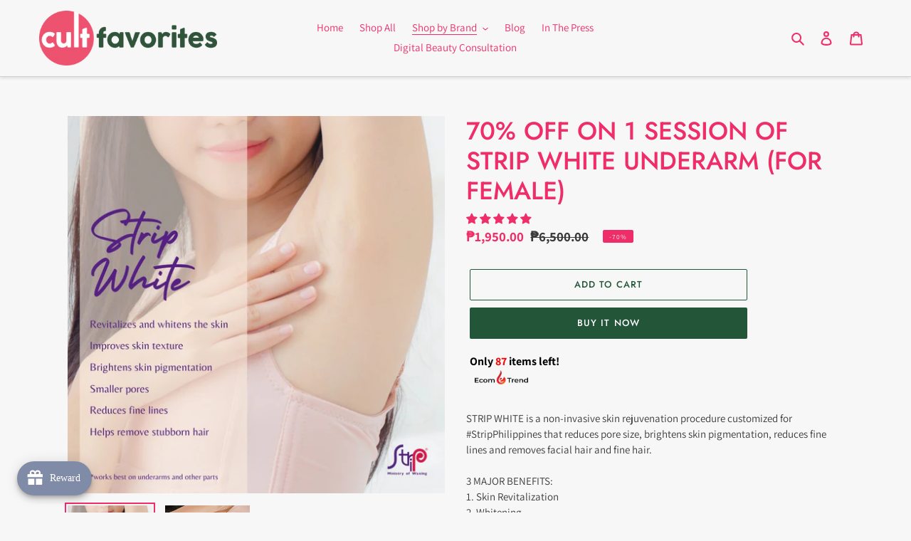

--- FILE ---
content_type: text/css
request_url: https://cultfavorites.com.ph/cdn/shop/t/11/assets/customer-reviews.css?v=75563003925281420631763420886
body_size: -666
content:
.spr-badge {
	margin-bottom: 35px;
}

.spr-container i {
	color: #ee2d69;
}

.spr-container,
.spr-badge .spr-badge-caption {
	color: #3a3a3a;
}

.spr-header-title {
	font-size: 20px;
}

.shopify-policy__container {
	max-width: 930px;
}


--- FILE ---
content_type: application/javascript
request_url: https://cdn.kilatechapps.com/media/stockcounter/26580746306.min.js?shop=cult-favorites-ph.myshopify.com
body_size: 1455
content:
var style = document.createElement('style');style.id = "kt_stock";style.innerHTML = ` .kt-stock-counter{font-size:12pt;font-weight:600;color:rgba(0,0,0,1.00);padding-left:5px;padding-right:5px}.kt-stock-counter .stock_value{color:rgba(255,0,0,1.00)}`;var ktStockC={}
ktStockC.main=()=>{if(!window.jQuery){var script_jquery=document.createElement('script');script_jquery.type='text/javascript';script_jquery.src="https://code.jquery.com/jquery-2.2.4.min.js";script_jquery.onload=ktStockC.common;document.head.appendChild(script_jquery);}else{ktStockC.common();}}
ktStockC.common=()=>{if(typeof(kilatech_page)=="undefined"){kilatech_page="";kilatech_available=false;kilatech_tags="";kilatech_sale=false;var handlerO=window.location.pathname.split("/").pop();var handler=handlerO.split("?")[0];var handlerreq=jQuery.getJSON('/products/'+handler+".js",(res)=>{kilatech_page="product";if(res.available==true){kilatech_available=true;}
kilatech_tags=res.tags;for(var i in res.variants){if(res.variants[i].compare_at_price!=null){if(res.variants[i].price<res.variants[i].compare_at_price){kilatech_sale=true;break;}}}})
handlerreq.fail(()=>{kilatech_page="home"
if(handlerO=="cart"){kilatech_page="cart"};});handlerreq.then(()=>{ktStockC.logic();})}else{ktStockC.logic();}}
ktStockC.KT_Currency_checker=null;ktStockC.logic=()=>{if(kilatech_page=="product"){if(kilatech_available==false){return;};if(""!=""){var cancontinue=false;var con="".toLowerCase();for(var i in kilatech_tags){if(kilatech_tags[i].toString().toLowerCase()==con){cancontinue=true;break;}}
if(!cancontinue){return;}}}
var element="form[action*='/cart/add']";;if(!jQuery(element).length){return;}
document.head.appendChild(style);jQuery(element).append(`<div class="kt-stock-counter"></div>`);ktStockC.update();if("actual"=="actual"){jQuery('body, a').click(function(e){window.clearInterval(ktStockC.KT_Currency_checker);var KT_Counter_check=0;ktStockC.KT_Currency_checker=window.setInterval(()=>{ktStockC.variantStockUpdate();if(KT_Counter_check==4){window.clearInterval(ktStockC.KT_Currency_checker);}
KT_Counter_check++;},500);ktStockC.variantStockUpdate();});}}
ktStockC.variantStockUpdate=()=>{var variant_id=jQuery("form[action*='/cart/add'] [name='id']")[0].value;var variant_stock=kt_stk_vnts[variant_id];if((variant_stock==0)||(variant_stock>kt_up_lmt)){jQuery(".kt-stock-counter").css({display:"none"});}else{jQuery(".kt-stock-counter").css({display:"block"});jQuery(".kt-stock-counter .stock_value").html(variant_stock);}}
ktStockC.update=()=>{ktStockC.determine_stock();jQuery(".kt-stock-counter").html(`<span>Only <span class="stock_value">${kt_inv_q}</span> items left!
<div style="text-align: left;display: block !important;width: 100% !important; max-width: 100% !important; height: 100% !important; max-height: 100% !important;">
    <a href="#" target="_blank" style="display: inline-block !important; height: 100% !important; max-height: 100% !important; width: 104px !important; min-width: 104px !important;"><img style="display: inline-block !important; padding-right: 3px; height: 20px !important; max-height: 20px !important; width: 92px !important; max-width: 92px !important;" height="24px" src="https://cdn.shopify.com/s/files/1/0027/0578/4877/files/imgpsh_fullsize_anim.png?v=1614496363" alt='Ecom Trend Software development company'/></a>
</div>
</span>`);window.setTimeout(()=>{if(typeof max_stock!="undefined"){jQuery(".kt-stock-counter .loadingbar").css({width:Math.min((kt_inv_q/(max_stock-min_stock))*100,75)+"%"});}else{jQuery(".kt-stock-counter .loadingbar").css({width:"25%"});}},200);if((kt_inv_q==0)||(kt_inv_q>kt_up_lmt)){jQuery(".kt-stock-counter").css({display:"none"});}}
ktStockC.determine_stock=()=>{if("actual"=="actual"&&typeof(kt_inv_q)!="undefined"){if(kt_inv_m!="shopify"){kt_inv_q=0;}}else{min_stock=2;max_stock=15;if(kilatech_page=="product"){var handler=window.location.pathname.split("/").pop();var sum=0;for(var i=0;i<handler.length;i++){sum+=handler.charCodeAt(i);}
var divider=20;var proportion=(sum%divider)/divider;kt_inv_q=Math.ceil(min_stock+((max_stock-min_stock)*proportion))}else{kt_inv_q=Math.ceil((min_stock+max_stock)/2);}
var reps=0;if(window.localStorage.getItem("kt-stock")==null){window.localStorage.setItem("kt-stock",1);}else{reps=parseInt(window.localStorage.getItem("kt-stock"))+1;window.localStorage.setItem("kt-stock",reps);}
if(reps>8){kt_inv_q=kt_inv_q-1;}}}
(function(){ktStockC.main();})();

--- FILE ---
content_type: text/javascript; charset=utf-8
request_url: https://cultfavorites.com.ph/products/1-session-of-strip-white-underarm-for-female.js
body_size: 570
content:
{"id":6806341255234,"title":"70% OFF ON 1 SESSION OF STRIP WHITE UNDERARM (FOR FEMALE)","handle":"1-session-of-strip-white-underarm-for-female","description":"STRIP WHITE is a non-invasive skin rejuvenation procedure customized for #StripPhilippines that reduces pore size, brightens skin pigmentation, reduces fine lines and removes facial hair and fine hair. \u003cbr\u003e\u003cbr\u003e3 MAJOR BENEFITS:\u003cbr\u003e1. Skin Revitalization\u003cbr\u003e2. Whitening \u003cbr\u003e3. Firming and Anti-Aging Effect\u003cbr\u003e\u003cbr\u003eInstant results even on 1st session but complete 8 sessions to get the best result of the treatment. Book your appointments in advance for this treatment is only available in Strip Megamall (Mega Fashion Hall).","published_at":"2024-03-14T15:38:51+08:00","created_at":"2022-09-07T16:12:04+08:00","vendor":"Strip","type":"Body","tags":["beauty","Body","care","experts","Hair","hygiene","SKIN","SKINCARE","WAX"],"price":195000,"price_min":195000,"price_max":195000,"available":true,"price_varies":false,"compare_at_price":650000,"compare_at_price_min":650000,"compare_at_price_max":650000,"compare_at_price_varies":false,"variants":[{"id":39957161869378,"title":"Default Title","option1":"Default Title","option2":null,"option3":null,"sku":"","requires_shipping":false,"taxable":false,"featured_image":null,"available":true,"name":"70% OFF ON 1 SESSION OF STRIP WHITE UNDERARM (FOR FEMALE)","public_title":null,"options":["Default Title"],"price":195000,"weight":0,"compare_at_price":650000,"inventory_management":"shopify","barcode":"","requires_selling_plan":false,"selling_plan_allocations":[]}],"images":["\/\/cdn.shopify.com\/s\/files\/1\/0265\/8074\/6306\/files\/322293193_152413520563320_7222600510972600449_n.jpg?v=1685606108","\/\/cdn.shopify.com\/s\/files\/1\/0265\/8074\/6306\/files\/STRIPWHITEAUFEMALE.jpg?v=1685606107"],"featured_image":"\/\/cdn.shopify.com\/s\/files\/1\/0265\/8074\/6306\/files\/322293193_152413520563320_7222600510972600449_n.jpg?v=1685606108","options":[{"name":"Title","position":1,"values":["Default Title"]}],"url":"\/products\/1-session-of-strip-white-underarm-for-female","media":[{"alt":null,"id":22813941268546,"position":1,"preview_image":{"aspect_ratio":1.0,"height":1080,"width":1080,"src":"https:\/\/cdn.shopify.com\/s\/files\/1\/0265\/8074\/6306\/files\/322293193_152413520563320_7222600510972600449_n.jpg?v=1685606108"},"aspect_ratio":1.0,"height":1080,"media_type":"image","src":"https:\/\/cdn.shopify.com\/s\/files\/1\/0265\/8074\/6306\/files\/322293193_152413520563320_7222600510972600449_n.jpg?v=1685606108","width":1080},{"alt":null,"id":22813941301314,"position":2,"preview_image":{"aspect_ratio":1.0,"height":1080,"width":1080,"src":"https:\/\/cdn.shopify.com\/s\/files\/1\/0265\/8074\/6306\/files\/STRIPWHITEAUFEMALE.jpg?v=1685606107"},"aspect_ratio":1.0,"height":1080,"media_type":"image","src":"https:\/\/cdn.shopify.com\/s\/files\/1\/0265\/8074\/6306\/files\/STRIPWHITEAUFEMALE.jpg?v=1685606107","width":1080}],"requires_selling_plan":false,"selling_plan_groups":[]}